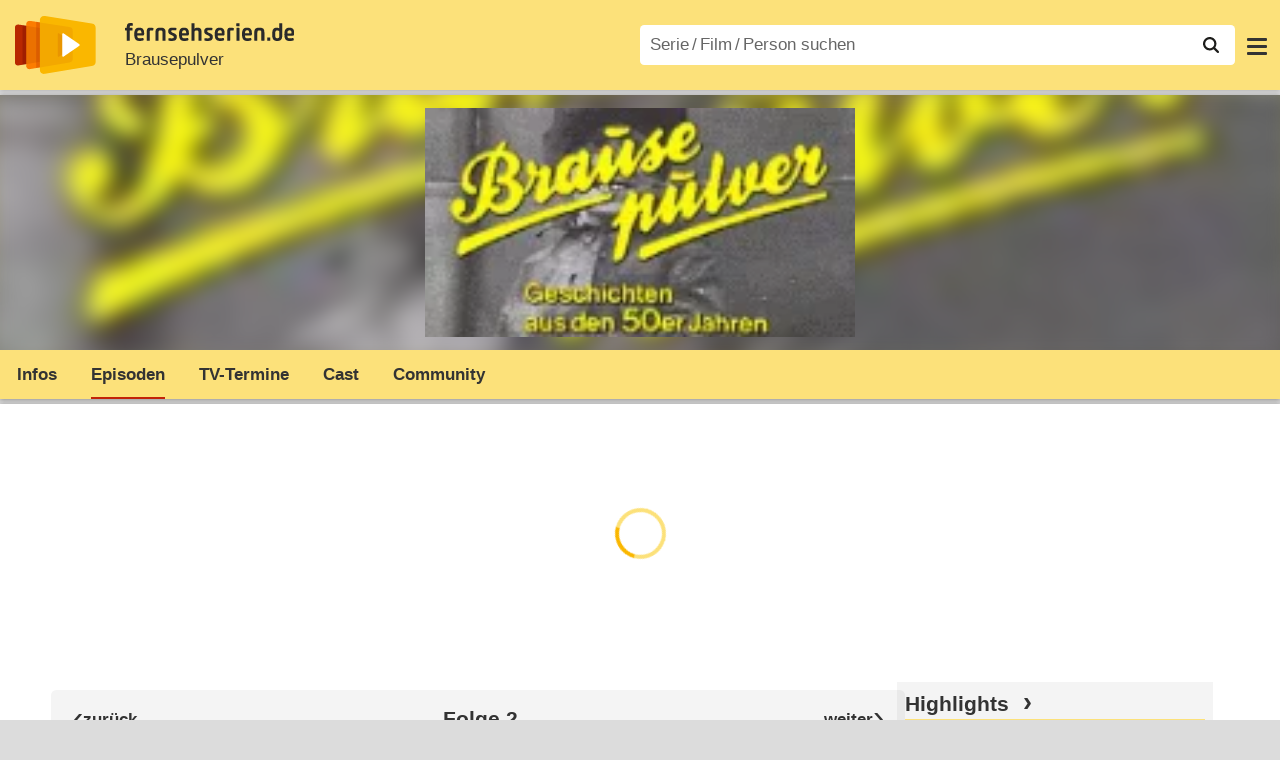

--- FILE ---
content_type: text/html; charset=utf-8
request_url: https://www.fernsehserien.de/brausepulver/folgen/02-die-fliegerjacke-442609
body_size: 12073
content:
<!DOCTYPE html>
			<html dir="ltr" lang="de" >
			<head>
			<meta http-equiv="Content-Type" content="text/html; charset=utf-8">
			<meta name="viewport" content="width=device-width, initial-scale=1, minimum-scale=1, shrink-to-fit=no"><link href="https://bilder.fernsehserien.de" rel="preconnect"><link href="https://bilder.fernsehserien.de" rel="dns-prefetch"><link href="https://bilder.fernsehserien.de/fernsehserien.de/fs-2021/css/main.min-20251215095307.css" rel="preload" as="style" crossedorigin><link href="https://bilder.fernsehserien.de/fernsehserien.de/fs-2021/js/main.min-20251215095308.js" rel="preload" as="script" crossedorigin><link href="https://bilder.fernsehserien.de/fernsehserien.de/fs-2021/img/schriftzug.svg" rel="preload" fetchpriority="high" as="image"><link href="https://bilder.fernsehserien.de/fernsehserien.de/fs-2021/img/logo.svg" rel="preload" fetchpriority="high" as="image"><link href="https://bilder.fernsehserien.de/fernsehserien.de/fs-2021/img/a001_search.svg" rel="preload" fetchpriority="high" as="image"><link href="https://bilder.fernsehserien.de/fernsehserien.de/fs-2021/img/pfeil-unten.svg" rel="preload" fetchpriority="high" as="image"><meta name="format-detection" content="telephone=no"><meta name="robots" content="max-image-preview:large">
			<title>Brausepulver 02: Die Fliegerjacke – fernsehserien.de</title>
			<meta name="title" content="Brausepulver Folge 2: Die Fliegerjacke" >
			<link rel="search" type="application/opensearchdescription+xml" href="https://bilder.fernsehserien.de/fernsehserien.de/fs-2021/opensearch-20250109141812.xml" title="fernsehserien.de" crossedorigin><link rel="apple-touch-icon" sizes="180x180" href="https://bilder.fernsehserien.de/fernsehserien.de/fs-2021/img/apple-touch-icon.png">
 
<link rel="icon" type="image/svg+xml" href="https://bilder.fernsehserien.de/fernsehserien.de/fs-2021/img/favicon.svg" sizes="any" >
<link rel="icon" type="image/png" sizes="32x32" href="https://bilder.fernsehserien.de/fernsehserien.de/fs-2021/img/favicon-32x32.png" >
<link rel="icon" type="image/png" sizes="16x16" href="https://bilder.fernsehserien.de/fernsehserien.de/fs-2021/img/favicon-16x16.png" >
<link rel="shortcut icon" href="https://bilder.fernsehserien.de/fernsehserien.de/fs-2021/img/favicon.ico" >

<link rel="manifest" href="https://bilder.fernsehserien.de/fernsehserien.de/fs-2021/manifest-20251029114907.json" crossedorigin>
<link rel="mask-icon" href="https://bilder.fernsehserien.de/fernsehserien.de/fs-2021/img/safari-pinned-tab.svg" color="#5bbad5" >
<meta name="apple-mobile-web-app-title" content="fernsehserien.de">
<meta name="application-name" content="fernsehserien.de">
<meta name="msapplication-TileColor" content="#da532c">
<meta name="msapplication-config" content="https://bilder.fernsehserien.de/fernsehserien.de/fs-2021/browserconfig-20251128093643.xml" crossedorigin><meta name="description" content="02 Die Fliegerjacke: Der 14jährige Dieter aus West-Berlin und der 13jährige Addi aus Ost-Berlin treffen sich regelmäßig beim Schrotthändler …">
			<meta property="og:description" content="Der 14jährige Dieter aus West-Berlin und der 13jährige Addi aus Ost-Berlin treffen sich regelmäßig beim Schrotthändler Pachulke. Dessen Tochter …"><meta property="og:url" content="https://www.fernsehserien.de/brausepulver/folgen/02-die-fliegerjacke-442609">
			<meta property="og:title" content="Brausepulver Folge 2: Die Fliegerjacke">
			<meta property="og:type" content="video.tv_show"><link rel="image_src" href="https://bilder.fernsehserien.de/sendung/v8430.png"><meta name="twitter:card" content="summary_large_image"> 
<meta name="twitter:title" content="Brausepulver Folge 2: Die Fliegerjacke">
<meta name="twitter:description" content="Der 14jährige Dieter aus West-Berlin und der 13jährige Addi aus Ost-Berlin treffen sich regelmäßig beim Schrotthändler Pachulke. Dessen Tochter …"><meta name="twitter:site" content="@fernsehserienDE"> <meta property="og:image" content="https://bilder.fernsehserien.de/sendung/v8430.png">
<meta property="og:image:width" content="150">
<meta property="og:image:height" content="80">
<meta property="og:image:alt" content="Brausepulver">
<meta name="twitter:image" content="https://bilder.fernsehserien.de/sendung/v8430.png"><script>var fsBeacon=JSON.parse('{"ref":"fernsehserien","timestamp":1768842274,"seite":"serie-folge","serie":8430}');var fsBeacon2022=JSON.parse('{"ref":"fernsehserien","timestamp":1768842274,"seite":"serie-folge","id":8430,"session":"35df2f343efca5f1cc64777c07de7c9b","ipHash":"f3f8978ca60adcab4604885fa6020ed3","href":"/brausepulver/folgen/02-die-fliegerjacke-442609","ppid":"d782ec0c42af56e837b378af7a51477b","eingeloggt":0}');var fs_ppid='d782ec0c42af56e837b378af7a51477b';</script><meta name="keywords" lang="de" content="Brausepulver, Episodenführer, Episodenguide"><script >var fs_bildformat={extension:"webp",mime_type:"image/webp"};var fs_testmode=false;var fsFeatureFlags={"unaired":1,"feature_flag_serien_infos_serienchecker":1,"feature_flag_staffel_karussell":1,"feature_flag_ga_neu":"","feature_flag_darkmode":"","feature_flag_relative_font_size":"","feature_flag_entdecken":""};var fs_img_dir="https://bilder.fernsehserien.de/fernsehserien.de/fs-2021/img/";var fs_static_dir="https://bilder.fernsehserien.de/fernsehserien.de/fs-2021/";var fs_meta_id="37";var csrfToken="$2y$10$t1NZ6SysuRAQ/exO1Njgj./vnaDh9FdogrDopeXFNln31v0VYPksq";var fs_sp_hour=18;var fs_fallback_css="https://bilder.fernsehserien.de/fernsehserien.de/fs-2021/css/fallback.min-20251215095306.css";var fs_app_google_link="https://play.google.com/store/apps/details?id=de.fernsehserien.www.twa";var fs_app_apple_link="https://apps.apple.com/de/app/fernsehserien-de/id6502283137";</script><script></script><script src="https://bilder.fernsehserien.de/fernsehserien.de/fs-2021/js/main.min-20251215095308.js" crossedorigin></script><script>window.dataLayer = window.dataLayer || [];
 function gtag(){dataLayer.push(arguments);}


  gtag('consent', 'default', {
    'ad_storage': 'denied',
    'analytics_storage': 'denied',
    'ad_user_data':'denied',
    'ad_personalization': 'denied',
    'wait_for_update': 500
  });

  dataLayer.push({
    'event': 'default_consent'
  });


 gtag('js', new Date());
var gaDisplayMode =fsStandalone ? 'standalone' :  'browser';

gtag('config', 'G-L7PGP5N0FJ', {  'display_mode': gaDisplayMode, 'anonymize_ip': true });





</script><script async  src="https://bilder.fernsehserien.de/fernsehserien.de/fs-2021/js/main-async.min-20251215095308.js" crossedorigin></script><script  defer src="https://bilder.fernsehserien.de/fernsehserien.de/fs-2021/js/main-defer.min-20251215095313.js" crossedorigin></script><script  defer src="https://bilder.fernsehserien.de/fernsehserien.de/fs-2021/js/serienmenu.min-20251215095309.js" crossedorigin></script><script  defer src="https://bilder.fernsehserien.de/fernsehserien.de/fs-2021/js/fsFavouriting.min-20251215095312.js" crossedorigin></script><script  defer src="https://bilder.fernsehserien.de/fernsehserien.de/fs-2021/js/fsCommenting.min-20251215095309.js" crossedorigin></script><script  defer src="https://bilder.fernsehserien.de/fernsehserien.de/fs-2021/js/episode-full-cast.min-20251215095308.js" crossedorigin></script><link type="text/css" href="https://bilder.fernsehserien.de/fernsehserien.de/fs-2021/css/main.min-20251215095307.css" rel="stylesheet" crossedorigin>
<link type="text/css" href="https://bilder.fernsehserien.de/fernsehserien.de/fs-2021/css/main-print-20250109141812.css" rel="stylesheet" media="print" crossedorigin>
<meta name="google-site-verification" content="czPokEC6jVcjOPms8k8HcDdDIvX2U5fYLeUTJe3p7JM" >
			<meta content="imfernsehen GmbH &amp; Co. KG" name="author">
			<meta content="de" http-equiv="content-language">
			<meta name="language" content="de" >
<meta property="og:site_name" content="fernsehserien.de">
			<meta property="og:locale" content="de_DE">
			<script>var fs_interner_code="serie-folge";var fs_identifier="S - 8430 - Brausepulver";</script><script type="application/ld+json">{"@context":"https://schema.org","@type":"BreadcrumbList","itemListElement":[{"@type":"ListItem","position":1,"name":"Home","item":"https://www.fernsehserien.de/"},{"@type":"ListItem","position":2,"name":"Serien","item":"https://www.fernsehserien.de/serien-a-z/a"},{"@type":"ListItem","position":3,"name":"Brausepulver","item":"https://www.fernsehserien.de/brausepulver"},{"@type":"ListItem","position":4,"name":"Episodenguide","item":"https://www.fernsehserien.de/brausepulver/episodenguide"},{"@type":"ListItem","position":5,"name":"5 Folgen","item":"https://www.fernsehserien.de/brausepulver/episodenguide/0/5006"},{"@type":"ListItem","position":6,"name":"Die Fliegerjacke"}]}</script><script>var fsFallbackOptions=JSON.parse('{"channelId":null,"sendungId":8430,"sendungChannelId":"AnimationKinderserien","sendungChannelRubriken":[],"sendungStreaming":[],"zaehlPixel":"serie-folge","pageId":"serien","personId":null,"episodeId":442609,"ausstrahlungsformId":null,"staffel":null,"spielfilmId":null}');</script><script>var werbemittel_fallback_option=false;</script><script>werbemittel_extras();var fs_ad_unit_id='serie-folge';</script><script> adHandler.conversionRateFile = 'https://bilder.fernsehserien.de/fernsehserien.de/fs-2021/json/currency-file-20260119000402.json';</script>

 <script async crossedorigin src="https://bilder.fernsehserien.de/fernsehserien.de/fs-2021/js/cp/IMF_FS_Framework_Mapping_serie-folge.min-20251215095311.js""></script><script async crossedorigin src="https://bilder.fernsehserien.de/fernsehserien.de/fs-2021/js/cp/IMF_FS_Framework-20251209092759.js"></script>




<!-- <meta name=theme-color content="#ffffff"> -->
		

</head>
		<body class="serie"><script>fs_load_cm(fsCmpId ? fsCmpId : 36934);</script><div class=zaehlpixel><noscript><img crossorigin src="https://www.imfernsehen.de/z/z.inc.php?ref=fernsehserien&amp;timestamp=1768842274&amp;seite=serie-folge&amp;serie=8430&amp;noscript=1" alt="" width=1 height=1></noscript></div>
			 <div class=fs-frame-1 itemscope itemtype="http://schema.org/TVSeries" itemprop="mainEntity">


			<div class="page-header-spacer-top"></div><header class="page-header" data-event-level=header>

<div class=headerwrap><div class=header>
				<a class=website-logo target=_top data-event-category="logo" title="zur Startseite von fernsehserien.de" href="/"><img src="https://bilder.fernsehserien.de/fernsehserien.de/fs-2021/img/logo.svg" alt="fernsehserien.de Logo" loading=eager fetchpriority=high width=210 height=150 ></a> <a class=website-titel data-event-category="logo-titel" title="zur Startseite von fernsehserien.de" target=_top href="/"><img loading=eager fetchpriority=high width=300 height=32 src="https://bilder.fernsehserien.de/fernsehserien.de/fs-2021/img/schriftzug.svg"  alt="fernsehserien.de"></a><h1 class=serien-titel itemprop=name ><a itemprop=url href="/brausepulver" data-event-category="serientitel">Brausepulver</a></h1><button class=menu-button   type=button title="Menü" data-event-category-none><span class=menu-button-1></span><span class=menu-button-2></span></button>
			</div>
			</div><div class="page-header-spacer-bottom"></div></header><div class=suchzeile data-event-level=header><form data-fs-searchform data-position=oben autocomplete="off" id=quicksearchform ><input   class=website-suche placeholder="Serie&thinsp;/&thinsp;Film&thinsp;/&thinsp;Person suchen" data-event-category-none name=suchbegriff id=input-suchbegriff value=""   type=search maxlength=50 required ><!--<label class=label-serie-suchen for=input-suchbegriff >Serie&thinsp;/&thinsp;Film&thinsp;/&thinsp;Person suchen</label>--><ul id=suggestlist data-applied=0 data-mehr=0><li class="mehr-button"><span class="fs-button"><button type="submit" data-submit-type=vollständig>mehr…</button></span></li></ul>
				<button class=suchen type=submit data-submit-type=lupe title="Suche starten" 
					  ><img loading=eager fetchpriority=high src="https://bilder.fernsehserien.de/fernsehserien.de/fs-2021/img/a001_search-darkmode.svg"  alt="Lupe" class=color-scheme-dark-alternative><img loading=eager fetchpriority=high src="https://bilder.fernsehserien.de/fernsehserien.de/fs-2021/img/a001_search.svg"  alt="Lupe" ></button></form></div><nav class=page-menu  data-event-category-none data-event-level=header><ul>
			
			<li ><a href="/news" data-event-category="menu-news" >News</a>
			<ul><li><a href="/news" data-event-category="menu-news-alle" >alle Meldungen</a><li><a href="/news/national" data-event-category="menu-news-national" >National</a><li><a href="/news/international" data-event-category="menu-news-international" >International</a><li><a href="/news/medien" data-event-category="menu-news-medien" >Medien</a><li><a href="/news/vermischtes" data-event-category="menu-news-vermischtes" >Vermischtes</a><li><a href="/news/specials" data-event-category="menu-news-specials" >Kritik &amp; Specials</a>
						<li><a href="/news/2026-01" data-event-category="menu-news-archiv" >Archiv</a>
			<li><a href="/newsletter" data-event-category="menu-news-newsletter" >Newsletter</a>
			</ul><li ><a href="/streaming" data-event-category="menu-streamingguide" class=menu-streaming>Streaming<span class=optional4>-Guide</span></a>
			<ul><li><a href="/streaming" data-event-category="menu-streamingguide-übersicht" >Übersicht</a>
<li><a href="/streaming/neu" data-event-category="menu-streamingguide-neu" >Neu verfügbar</a>
<li><a href="/streaming/vorschau" data-event-category="menu-streamingguide-vorschau" >Vorschau</a>
<li><a href="/streaming/letzte-chance" data-event-category="menu-streamingguide-letzte-chance" >Letzte Chance</a>
<li><a href="/streaming/woechentliche-premieren" data-event-category="menu-streamingguide-woechentliche-premieren" >Wöchentliche Premieren</a>
			</ul><li ><a href="/serien-starts" data-event-category="menu-starts" >TV-Starts</a>
			<ul ><li ><a href="/serien-starts/neue-serien" data-event-category="menu-starts-serien" >neue Serien</a>
			<li><a href="/serien-starts/neue-folgen" data-event-category="menu-starts-staffeln" >neue Folgen</a>
			<li><a href="/serien-starts/international" data-event-category="menu-starts-international" >International</a>
			<li><a href="/serien-starts/oesterreich" data-event-category="menu-starts-österreich">Österreich</a>
			<li><a href="/serien-starts/schweiz" data-event-category="menu-starts-schweiz">Schweiz</a>
			<li><a href="/serien-starts/wiederholungen" data-event-category="menu-starts-wiederholungen" >Wiederholungen</a>
			<li><a href="/serien-nach-sendern" data-event-category="menu-az-sender" >Serien nach Sendern</a>

			</ul><li class="  optional3"><a href="/serien-a-z/a" data-event-category="menu-az-serien" >Serien<span class=optional2> A–Z</span></a>
<li class="  optional3"><a href="/filme-a" data-event-category="menu-az-filme" >Filme<span class=optional2> A–Z</span></a><li class=page-menu-spacer><li class="menu-meins menu-meins-ausgeloggt  "><a href="/meins/" data-event-category="menu-login" ><i><figure class="fs-picture"><span class="fs-picture-placeholder" style="padding-top:calc(1% / 1 * 100);background-color:#f1f1f1;"><picture><img src="https://bilder.fernsehserien.de/fernsehserien.de/fs-2021/img/user-solid.svg" alt="Profilbild" title="Profilbild" width="1" height="1" loading="eager" fetchpriority="high"></picture></span></figure></i>Login</a></ul><div class=another-shadow><div class=another-shadow-2></div></div></nav><div class=serienheader data-event-level=header><div class=serienheader-spacer-top></div><a class=serienlogo href="/brausepulver" data-event-category="serienlogo"><figure class="mainimg-blowup" style="background-color:#838053;background-image:url([data-uri]);"><span class=mainimg-blowup-bg><picture><source media="(max-width: 320px)" srcset="https://bilder.fernsehserien.de/sendung/v8430-w-106.png.webp 1x, https://bilder.fernsehserien.de/sendung/v8430-w-212.png.webp 2x" type="image/webp"></source><source media="(min-width: 321px) and (max-width: 360px)" srcset="https://bilder.fernsehserien.de/sendung/v8430-w-119.png.webp 1x, https://bilder.fernsehserien.de/sendung/v8430-w-238.png.webp 2x" type="image/webp"></source><source media="(min-width: 361px) and (max-width: 375px)" srcset="https://bilder.fernsehserien.de/sendung/v8430-w-124.png.webp 1x, https://bilder.fernsehserien.de/sendung/v8430-w-248.png.webp 2x" type="image/webp"></source><source media="(min-width: 376px) and (max-width: 414px)" srcset="https://bilder.fernsehserien.de/sendung/v8430-w-137.png.webp 1x, https://bilder.fernsehserien.de/sendung/v8430-w-274.png.webp 2x" type="image/webp"></source><source media="(min-width: 415px) and (max-width: 768px)" srcset="https://bilder.fernsehserien.de/sendung/v8430-w-254.png.webp 1x, https://bilder.fernsehserien.de/sendung/v8430-w-508.png.webp 2x" type="image/webp"></source><source media="(min-width: 769px) and (max-width: 900px)" srcset="https://bilder.fernsehserien.de/sendung/v8430-w-297.png.webp 1x, https://bilder.fernsehserien.de/sendung/v8430-w-594.png.webp 2x" type="image/webp"></source><source media="(min-width: 901px) and (max-width: 1100px)" srcset="https://bilder.fernsehserien.de/sendung/v8430-w-363.png.webp 1x, https://bilder.fernsehserien.de/sendung/v8430-w-726.png.webp 2x" type="image/webp"></source><source media="(min-width: 1101px)" srcset="https://bilder.fernsehserien.de/sendung/v8430-w-429.png.webp 1x, https://bilder.fernsehserien.de/sendung/v8430-w-858.png.webp 2x" type="image/webp"></source><img src="https://bilder.fernsehserien.de/sendung/v8430-w-321.png.jpg" width="150" height="80" alt="Brausepulver" title="Brausepulver" loading="eager" fetchpriority="high"></picture></span><span class=mainimg-blowup-fg><span><picture><source media="(max-width: 320px)" srcset="https://bilder.fernsehserien.de/sendung/v8430-w-106.png.webp 1x, https://bilder.fernsehserien.de/sendung/v8430-w-212.png.webp 2x" type="image/webp"></source><source media="(min-width: 321px) and (max-width: 360px)" srcset="https://bilder.fernsehserien.de/sendung/v8430-w-119.png.webp 1x, https://bilder.fernsehserien.de/sendung/v8430-w-238.png.webp 2x" type="image/webp"></source><source media="(min-width: 361px) and (max-width: 375px)" srcset="https://bilder.fernsehserien.de/sendung/v8430-w-124.png.webp 1x, https://bilder.fernsehserien.de/sendung/v8430-w-248.png.webp 2x" type="image/webp"></source><source media="(min-width: 376px) and (max-width: 414px)" srcset="https://bilder.fernsehserien.de/sendung/v8430-w-137.png.webp 1x, https://bilder.fernsehserien.de/sendung/v8430-w-274.png.webp 2x" type="image/webp"></source><source media="(min-width: 415px) and (max-width: 768px)" srcset="https://bilder.fernsehserien.de/sendung/v8430-w-254.png.webp 1x, https://bilder.fernsehserien.de/sendung/v8430-w-508.png.webp 2x" type="image/webp"></source><source media="(min-width: 769px) and (max-width: 900px)" srcset="https://bilder.fernsehserien.de/sendung/v8430-w-297.png.webp 1x, https://bilder.fernsehserien.de/sendung/v8430-w-594.png.webp 2x" type="image/webp"></source><source media="(min-width: 901px) and (max-width: 1100px)" srcset="https://bilder.fernsehserien.de/sendung/v8430-w-363.png.webp 1x, https://bilder.fernsehserien.de/sendung/v8430-w-726.png.webp 2x" type="image/webp"></source><source media="(min-width: 1101px)" srcset="https://bilder.fernsehserien.de/sendung/v8430-w-429.png.webp 1x, https://bilder.fernsehserien.de/sendung/v8430-w-858.png.webp 2x" type="image/webp"></source><img src="https://bilder.fernsehserien.de/sendung/v8430-w-321.png.jpg" width="150" height="80" alt="Brausepulver" title="Brausepulver" loading="eager" fetchpriority="high"></picture></span></span></figure></a><meta itemprop="image" content="https://bilder.fernsehserien.de/sendung/v8430.png"><nav class="series-menu" data-event-category-none><ul><li data-menu-item="infos"><a draggable="false" href="/brausepulver" data-event-category="serienmenu-infos" title="Infos">Infos</a></li><li data-menu-item="episodenguide" class="active"><a draggable="false" href="/brausepulver/episodenguide" data-event-category="serienmenu-episoden" title="Episodenguide"><h2>Episoden</h2></a></li><li data-menu-item="sendetermine"><a draggable="false" href="/brausepulver/sendetermine" data-event-category="serienmenu-sendetermine" title="Sendetermine">TV-Termine</a></li><li data-menu-item="cast-crew"><a draggable="false" href="/brausepulver/cast-crew" data-event-category="serienmenu-castcrew" data-event-interaction-content="cast-crew" data-event-link-group="serie" title="Cast &amp; Crew">Cast</a></li><li data-menu-item="community"><a draggable="false" href="/brausepulver/community" data-event-category="serienmenu-community" title="Community">Community</a><!--<li class="weitere" ><a  draggable=false    title="mehr"  data-event-category="serienmenu-mehr"></a><ul id=series-menu-weitere></ul>--></li></ul></nav><i class=nav-pfeile style=visibility:hidden><button data-nav-pfeil data-nav-pfeil-back class="nav-pfeil nav-pfeil-back   " data-event-category="serienmenu-button-zurück" title=zurück></button><button  data-nav-pfeil data-nav-pfeil-fore  class="nav-pfeil nav-pfeil-fore" data-event-category="serienmenu-button-vor" title=weiter></button></i><div class=serienheader-spacer-bottom-wrapper><div class=serienheader-spacer-bottom></div></div></div><div class=sticky-anchor-wrapper><div class=sticky-anchor></div></div><div class=fs-frame-2-spacer-top></div><div class=fs-frame-2 id=fs-frame-2 ><div class=print-title>Brausepulver Folge 2: Die Fliegerjacke</div><nav class=hidden><ul><li><a href="#Sendetermine"   data-google-interstitial=false  data-event-category-none>Sendetermine</a><li><a href="#Reviews-Kommentare"   data-google-interstitial=false  data-event-category-none>Reviews & Kommentare</a></ul></nav><main data-jahr="2026" ><meta itemprop=inLanguage content="de"><meta itemprop=countryOfOrigin content="D"><article class=mt0><div class=fs_header-serie><ins id="werbemittel-fs_header" class="werbemittel werbemittel-show-label werbemittel-loading werbemittel-content werbemittel-content-full "><fs-label></fs-label><div id=fs_d_header-label class=werbemittel-label></div><div id=fs_d_header  data-werbemittel-container></div><script>fs_werbemittel('d_header',null, false);</script></ins><ins id="werbemittel-fs_sticky" class="werbemittel werbemittel-empty"><div id=fs_m_sticky-label class=werbemittel-label></div><div id=fs_m_sticky  data-werbemittel-container></div><button type=button data-werbemittel-sticky-close class=werbemittel-sticky-button title="Schließen" data-event-category=werbung-zu></button><script>fs_werbemittel(null,'m_sticky', false);</script></ins></div><!-- fs-hinweis --><div class=flexer><div data-event-level=main class="serie-content-left " data-werbung-root><section><header><h2 class="episode-ueberschrift"><a class="episode-ueberschrift-zurueck"  data-event-category="button-zurück-oben" href="/brausepulver/folgen/01-die-mine-442608" title="zurück"></a>Folge 2<a class="episode-ueberschrift-weiter"  data-event-category="button-weiter-oben" href="/brausepulver/folgen/03-berta-und-die-stuermer-442610" title="weiter"></a></h2></header><ul><li class="standalone" ><section itemprop="episode" itemscope itemtype="http://schema.org/TVEpisode"><header><h3 id="episode-442609" class="episode-output-titel"><span>2</span>. <span itemprop="name">Die Fliegerjacke</span></h3></header><div class=episoden-zeile-1000><div   itemprop="episodeNumber" content="2" >Folge 2 (34&nbsp;Min.)</div></div><div class=episode-output-inhalt data-werbung-root><div class=episode-output-inhalt-inner>Der 14jährige Dieter aus West-Berlin und der 13jährige Addi aus Ost-Berlin treffen sich regelmäßig beim Schrotthändler Pachulke. Dessen Tochter Uschi hat es beiden Jungen angetan. Doch mehr noch sind die beiden darauf aus, sich ein bisschen Geld zu verdienen. Der griesgrämige Pachulke lässt sie für fünf Mark am Tag altes Eisen stapeln. Mit diesem erarbeiteten Geld können sich Dieter und Addi Wünsche <span id=episodeninhaltwerbetrenner><ins id=werbemittel-fs_main_1 class="werbemittel werbemittel-fs-main werbemittel-show-label werbemittel-loading werbemittel-content werbemittel-content-left "><div id=dspx_scroller_wrapper_wrapper><div id=dspx_scroller_wrapper><div id="dspx_scroller" data-werbemittel-container></div></div></div><fs-label></fs-label><div id=fs_m_main-1-label class=werbemittel-label></div><div id=fs_m_main-1  data-werbemittel-container></div><script>fs_werbemittel(null,'m_main-1', false);</script></ins></span>erfüllen, von denen andere nur träumen: Dieter spart auf eine Lederjacke, während sein Freund aus Ost-Berlin froh ist, die fehlenden Teile für sein Fahrrad zusammenzubekommen. Doch die so offensichtliche Solidarität der beiden ist in Wirklichkeit morsch. Dieter, der den Lohn vom Schrotthändler kassiert, behält unter der Hand etwas für sich zurück. Die Freundschaft der beiden steht auf dem Spiel.  <span class=text-quelle>(Text: ZDF)</span></div></div><ea-angaben-wrapper><ea-angaben-wrapper-inner><ea-angaben><ea-angabe data-sort="0-1989-12-02"><ea-angabe-titel>Deutsche TV-Premiere</ea-angabe-titel> <ea-angabe-datum>Sa. 02.12.1989</ea-angabe-datum> <ea-angabe-sender>ZDF</ea-angabe-sender></ea-angabe></ea-angaben></ea-angaben-wrapper-inner></ea-angaben-wrapper><ul  class="fs-buttons fs-buttons-folgenseite fs-buttons-2"><li><a   title="Folge zurück"  class="fs-button fs-button-back"  data-event-category="button-zurück-mitte"  href="/brausepulver/folgen/01-die-mine-442608"><button type=button ><span>Folge zurück</span> <span>zurück</span></button></a><li><a title="Folge weiter" class="fs-button fs-button-fore" data-event-category="button-weiter-mitte" href="/brausepulver/folgen/03-berta-und-die-stuermer-442610"><button type=button ><span>Folge weiter</span> <span>weiter</span></button></a></ul></section></ul></section><ins id=werbemittel-fs_main_2 class="werbemittel werbemittel-fs-main werbemittel-show-label werbemittel-loading werbemittel-content werbemittel-content-left "><fs-label></fs-label><div id=fs_d_main-2-label class=werbemittel-label></div><div id=fs_d_main-2  data-werbemittel-container></div><div id=fs_m_main-2-label class=werbemittel-label></div><div id=fs_m_main-2  data-werbemittel-container></div><script>fs_werbemittel('d_main-2','m_main-2', false);</script></ins><section class=no-print><header><h2 class=header-2015 id=Sendetermine>Sendetermine</h2></header><input type=checkbox id=show-checkbox-sendetermine class=mehr-checkbox><div role=table class=" sendetermine-gekuerzt sendetermine-2019 sendetermine-2019-episode" id=episode-sendetermine ><div role=row  id="jahr-1990"   class="sendetermine-2019-even termin-vergangenheit"  itemprop="publication" itemscope itemtype="http://schema.org/BroadcastEvent"><span class=sendetermine-2019-streams role=cell></span> <span role=cell class=sendetermine-2019-wochentag >Fr.<span class=only-smartphone> 30.11.1990</span></span> <span role=cell class="sendetermine-2019-datum no-smartphone"   ><time itemprop="startDate" datetime="1990-11-30">30.11.1990</time></span> <span role=cell class="sendetermine-2019-uhrzeit no-smartphone"></span> <span role=cell class=sendetermine-2019-sender itemprop="publishedOn" itemscope itemtype="http://schema.org/BroadcastService"><span  itemprop="name" content="3sat" title="3sat"><figure class="fs-picture"><span class="fs-picture-placeholder" style="padding-top:calc(25% / 70 * 100);"><div class="lazy" data-alt="3sat" data-remove-bg="1" data-src="https://bilder.fernsehserien.de/logos/hr/4-244-c9a8e557e8c0bb14e7e2a844b173b212.png" data-width="70" data-height="25"></div></span></figure></span></span> <span role=cell class="sendetermine-2019-episodentitel sendetermine-2019-labels"></span></div><div role=row  id="jahr-1989"   class="sendetermine-2019-odd termin-vergangenheit"  itemprop="publication" itemscope itemtype="http://schema.org/BroadcastEvent"><span class=sendetermine-2019-streams role=cell></span> <span role=cell class=sendetermine-2019-wochentag >Sa.<span class=only-smartphone> 02.12.1989</span></span> <span role=cell class="sendetermine-2019-datum no-smartphone"   ><time itemprop="startDate" datetime="1989-12-02">02.12.1989</time></span> <span role=cell class="sendetermine-2019-uhrzeit no-smartphone"></span> <span role=cell class=sendetermine-2019-sender itemprop="publishedOn" itemscope itemtype="http://schema.org/BroadcastService"><span  itemprop="name" content="ZDF" title="ZDF"><figure class="fs-picture"><span class="fs-picture-placeholder" style="padding-top:calc(25% / 70 * 100);background-image:url([data-uri]);background-color:#7389b9;"><div class="lazy" data-alt="ZDF" data-remove-bg="1" data-src="https://bilder.fernsehserien.de/logos/svg/2-29.svg" data-width="70" data-height="25"></div></span></figure></span></span> <span role=cell class="sendetermine-2019-episodentitel sendetermine-2019-labels"> <abbr   title="TV-Premiere">NEU</abbr></span></div></div></section><div class="favorit-stoerer  favorit-stoerer-not-added no-print"><a class=stoerer-serienlogo title="Brausepulver" data-event-category=störer-grafik-B href="/brausepulver"><figure class="fs-picture no-newsmeldung"><span class="fs-picture-placeholder" style="padding-top:calc(315% / 239 * 100);background-color:#fce17a;"><div class="lazy" data-alt="fernsehserien.de App" data-src="https://bilder.fernsehserien.de/fernsehserien.de/fs-2021/img/Handy_FSApp2.svg" data-width="239" data-height="315"></div></span></figure><figure class="fs-picture no-newsmeldung"><span class="fs-picture-placeholder" style="padding-top:calc(8% / 15 * 100);background-image:url([data-uri]);background-color:#838053;"><div class="lazy" data-alt="Brausepulver" data-src="https://bilder.fernsehserien.de/sendung/v8430.png" data-width="15" data-height="8"></div></span></figure></a><div><span>Erhalte Neuigkeiten zu <a   data-event-category=störer-textlink-B href="/brausepulver"><b>Brausepulver</b></a> direkt auf dein Handy. <span class=element-standalone>Kostenlos per App-Benachrichtigung.</span> <span class=element-not-standalone>Kostenlos mit der <b>fernsehserien.de</b> App.</span>
<div class=fs-buttons><span class="fs-button fs-button-feed fs-button-feed-white fs-button-add"><button  data-favouriter-login   data-referrer=""  data-type=sendung data-title="Brausepulver" data-id="8430"  data-event-category="störer-button-abonnieren-alog-B" type=button><figure class="fs-picture no-newsmeldung"><span class="fs-picture-placeholder" style="padding-top:calc(1% / 1 * 100);"><picture class="color-scheme-dark-alternative"><img src="https://bilder.fernsehserien.de/fernsehserien.de/fs-2021/img/bell-solid-darkmode.svg" alt="Meinen Serien hinzufügen" title="Meinen Serien hinzufügen" width="1" height="1" loading="eager" fetchpriority="high"></picture><picture><img src="https://bilder.fernsehserien.de/fernsehserien.de/fs-2021/img/bell-solid.svg" alt="Meinen Serien hinzufügen" title="Meinen Serien hinzufügen" width="1" height="1" loading="eager" fetchpriority="high"></picture></span></figure>Benachrichtige mich</button></span></div></span></div></div>
<div class="favorit-stoerer  favorit-stoerer-added no-print">
<a class=stoerer-serienlogo title="Brausepulver" data-event-category=störer-grafik-B href="/brausepulver"><figure class="fs-picture no-newsmeldung"><span class="fs-picture-placeholder" style="padding-top:calc(315% / 239 * 100);background-color:#fce17a;"><div class="lazy" data-alt="fernsehserien.de App" data-src="https://bilder.fernsehserien.de/fernsehserien.de/fs-2021/img/Handy_FSApp2.svg" data-width="239" data-height="315"></div></span></figure><figure class="fs-picture no-newsmeldung"><span class="fs-picture-placeholder" style="padding-top:calc(8% / 15 * 100);background-image:url([data-uri]);background-color:#838053;"><div class="lazy" data-alt="Brausepulver" data-src="https://bilder.fernsehserien.de/sendung/v8430.png" data-width="15" data-height="8"></div></span></figure></a><div><span>Alle Neuigkeiten zu <a   data-event-category=störer-textlink-B href="/brausepulver"><b>Brausepulver</b></a> und weiteren Serien
deiner Liste findest du in deinem
persönlichen Feed.
<div class=fs-buttons><a class="fs-button fs-button-feed fs-button-feed-white" href="/meins/" data-event-category="störer-button-feed-B"><button  type=button  ><span class=" fs-linkable">Zu meinem Feed</span></button></a></div></span></div></div><section><header><h2 class=header-2015 id=Reviews-Kommentare>Reviews & Kommentare</h2></header><ul class=fs-buttons><li>
			<span class=fs-button><button type=button  data-event-category="kommentar-neu-login" data-commenter-comment-login-overlay>neuen Beitrag schreiben</button></span>
			</ul><ul class=kommentare></ul></section><ul id=melde-gruende><li><label><span><input type=radio name=grund_id value="1"></span><span>Mehrfach eingestellter Beitrag mit gleichem/ähnlichem Inhalt</span></label><li><label><span><input type=radio name=grund_id value="2"></span><span>Spam oder werbender Beitrag</span></label><li><label><span><input type=radio name=grund_id value="3"></span><span>Spoiler ohne deutliche Kennzeichnung</span></label><li><label><span><input type=radio name=grund_id value="4"></span><span>Themenfremde private Unterhaltung</span></label><li><label><span><input type=radio name=grund_id value="5"></span><span>Beleidigender, menschenverachtender oder illegaler Beitrag</span></label></ul><section><header><h2 class="episode-ueberschrift episode-ueberschrift-unten"><a class="episode-ueberschrift-zurueck"  data-event-category="button-zurück-unten" href="/brausepulver/folgen/01-die-mine-442608">Folge zurück</a><a class="episode-ueberschrift-weiter"  data-event-category="button-weiter-unten" href="/brausepulver/folgen/03-berta-und-die-stuermer-442610">Folge weiter</a></h2></header></section></div><script>fsFlexisideMeasure();</script><aside data-event-level=sidebar><section class=sidebar-news><header><h2 class=header-2015><a  data-event-category="sidebar-titel-highlights" href="/news/specials"  class=fs-linkable>Highlights</a></h2></header><ul ><li   class="  ep-hover "  ><a     title="Diese Serien enden 2026: Von „The Witcher“ und „The Boys“ bis „Grantchester“ und „Die Kaiserin“"   data-event-category=sidebar-liste-highlights       href="/news/special/diese-serien-enden-2026-von-the-witcher-und-the-boys-bis-grantchester-und-die-kaiserin" ><figure class="fs-picture"><span class="fs-picture-placeholder" style="padding-top:calc(1% / 1 * 100);background-image:url([data-uri]);background-color:#6b5a51;"><div class="lazy" data-alt="Diese Serien enden 2026: Von „The Witcher“ und „The Boys“ bis „Grantchester“ und „Die Kaiserin“ – „Outlander“, „Babylon Berlin“, „Hacks“ und „Mayor of Kingstown“ ebenso betroffen – Bild: Netflix/​Amazon/​HBO/​Paramount/​BBC/​" data-src="https://bilder.fernsehserien.de/gfx/pics/1200/Diese-Serien-Enden-2026_555318.jpg" data-width="1" data-height="1"></div></span></figure><figure class="fs-picture"><span class="fs-picture-placeholder" style="padding-top:calc(91% / 224 * 100);background-image:url([data-uri]);background-color:#6b5a51;"><div class="lazy" data-alt="Diese Serien enden 2026: Von „The Witcher“ und „The Boys“ bis „Grantchester“ und „Die Kaiserin“ – „Outlander“, „Babylon Berlin“, „Hacks“ und „Mayor of Kingstown“ ebenso betroffen – Bild: Netflix/​Amazon/​HBO/​Paramount/​BBC/​" data-src="https://bilder.fernsehserien.de/gfx/pics/1408/Diese-Serien-Enden-2026_555318.jpg" data-width="224" data-height="91"></div></span></figure><dl><dt  title="Diese Serien enden 2026: Von „The Witcher“ und „The Boys“ bis „Grantchester“ und „Die Kaiserin“" >Diese Serien enden 2026: Von <q>The Witcher</q> und <q>The Boys</q> bis <q>Grantchester</q> und <q>Die Kaiserin</q></dt><!--<dd title="„Outlander“, „Babylon Berlin“, „Hacks“ und „Mayor of Kingstown“ ebenso betroffen (16.01.2026)"  >„Outlander“, „Babylon Berlin“, „Hacks“ und „Mayor of Kingstown“ ebenso betroffen (<time  datetime="2026-01-16T12:00:00+01:00">16.01.2026</time>)</dd>--></dl></a><li   class="  ep-hover "  ><a     title="„Star Trek: Starfleet Academy“: Captain Nahla Ake und ihr Kindergarten – Review"   data-event-category=sidebar-liste-highlights       href="/news/tvkritik/star-trek-starfleet-academy-captain-nahla-ake-und-ihr-kindergarten" ><figure class="fs-picture"><span class="fs-picture-placeholder" style="padding-top:calc(1% / 1 * 100);background-image:url([data-uri]);background-color:#826151;"><div class="lazy" data-alt="„Star Trek: Starfleet Academy“: Captain Nahla Ake und ihr Kindergarten – Review – Hormonelle Teenager als Zukunft der Föderation – Bild: Paramount+" data-src="https://bilder.fernsehserien.de/gfx/pics/1200/Capten-Nahla-Ake-M-Und-Die-Kadetten-In-Star-Trek-Starfleet-Academy_748135.jpg" data-width="1" data-height="1"></div></span></figure><figure class="fs-picture"><span class="fs-picture-placeholder" style="padding-top:calc(91% / 224 * 100);background-image:url([data-uri]);background-color:#826151;"><div class="lazy" data-alt="„Star Trek: Starfleet Academy“: Captain Nahla Ake und ihr Kindergarten – Review – Hormonelle Teenager als Zukunft der Föderation – Bild: Paramount+" data-src="https://bilder.fernsehserien.de/gfx/pics/1408/Capten-Nahla-Ake-M-Und-Die-Kadetten-In-Star-Trek-Starfleet-Academy_748135.jpg" data-width="224" data-height="91"></div></span></figure><dl><dt  title="„Star Trek: Starfleet Academy“: Captain Nahla Ake und ihr Kindergarten – Review" ><q>Star Trek: Starfleet Academy</q>: Captain Nahla Ake und ihr Kindergarten – Review</dt><!--<dd title="Hormonelle Teenager als Zukunft der Föderation (15.01.2026)"  >Hormonelle Teenager als Zukunft der Föderation (<time  datetime="2026-01-15T05:30:00+01:00">15.01.2026</time>)</dd>--></dl></a><li   class="  ep-hover "  ><a     title="„Die neuen Zauberer vom Waverly Place“ übertreffen hohe Erwartungen – Review"   data-event-category=sidebar-liste-highlights       href="/news/tvkritik/die-neuen-zauberer-vom-waverly-place-uebertreffen-hohe-erwartungen" ><figure class="fs-picture"><span class="fs-picture-placeholder" style="padding-top:calc(1% / 1 * 100);background-image:url([data-uri]);background-color:#454043;"><div class="lazy" data-alt="„Die neuen Zauberer vom Waverly Place“ übertreffen hohe Erwartungen – Review – Selena Gomez präsentiert ihre Nachfolger der alten Serie im Disney Channel – Bild: Disney /​ Eric McCandless" data-src="https://bilder.fernsehserien.de/gfx/pics/1200/In-Die-Neuen-Zauberer-Vom-Waverly-Place-Stellt-Alex-Selena-Gomez-R-Ihrem-Bruder-Justin_856661.jpg" data-width="1" data-height="1"></div></span></figure><figure class="fs-picture"><span class="fs-picture-placeholder" style="padding-top:calc(91% / 224 * 100);background-image:url([data-uri]);background-color:#454043;"><div class="lazy" data-alt="„Die neuen Zauberer vom Waverly Place“ übertreffen hohe Erwartungen – Review – Selena Gomez präsentiert ihre Nachfolger der alten Serie im Disney Channel – Bild: Disney /​ Eric McCandless" data-src="https://bilder.fernsehserien.de/gfx/pics/1408/In-Die-Neuen-Zauberer-Vom-Waverly-Place-Stellt-Alex-Selena-Gomez-R-Ihrem-Bruder-Justin_856661.jpg" data-width="224" data-height="91"></div></span></figure><dl><dt  title="„Die neuen Zauberer vom Waverly Place“ übertreffen hohe Erwartungen – Review" ><q>Die neuen Zauberer vom Waverly Place</q> übertreffen hohe Erwartungen – Review</dt><!--<dd title="Selena Gomez präsentiert ihre Nachfolger der alten Serie im Disney Channel (09.01.2026)"  >Selena Gomez präsentiert ihre Nachfolger der alten Serie im Disney Channel (<time  datetime="2026-01-09T16:00:00+01:00">09.01.2026</time>)</dd>--></dl></a><li   class="  ep-hover "  ><a     title="Weihnachten, Silvester und Neujahr 2025/​26: Was läuft im Ersten und in den ARD-Dritten?"   data-event-category=sidebar-liste-highlights       href="/news/special/weihnachten-silvester-und-neujahr-2025-26-was-laeuft-im-ersten-und-den-ard-dritten" ><figure class="fs-picture"><span class="fs-picture-placeholder" style="padding-top:calc(1% / 1 * 100);background-image:url([data-uri]);background-color:#a48879;"><div class="lazy" data-alt="Weihnachten, Silvester und Neujahr 2025/​26: Was läuft im Ersten und in den ARD-Dritten? – Große Übersicht des ARD-Feiertagsprogramms – Bild: MDR/​ARD Degeto/​Icestorm Distribution GmbH/​WDR/​Marcel Weisheit/​Story House Pictures GmbH" data-src="https://bilder.fernsehserien.de/gfx/pics/1200/Der-Kleine-Lord-Drei-Haselnuesse-Fuer-Aschenbroedel-Und-Mozart-Mozart.jpg" data-width="1" data-height="1"></div></span></figure><figure class="fs-picture"><span class="fs-picture-placeholder" style="padding-top:calc(91% / 224 * 100);background-image:url([data-uri]);background-color:#a48879;"><div class="lazy" data-alt="Weihnachten, Silvester und Neujahr 2025/​26: Was läuft im Ersten und in den ARD-Dritten? – Große Übersicht des ARD-Feiertagsprogramms – Bild: MDR/​ARD Degeto/​Icestorm Distribution GmbH/​WDR/​Marcel Weisheit/​Story House Pictures GmbH" data-src="https://bilder.fernsehserien.de/gfx/pics/1408/Der-Kleine-Lord-Drei-Haselnuesse-Fuer-Aschenbroedel-Und-Mozart-Mozart.jpg" data-width="224" data-height="91"></div></span></figure><dl><dt  title="Weihnachten, Silvester und Neujahr 2025/​26: Was läuft im Ersten und in den ARD-Dritten?" >Weihnachten, Silvester und Neujahr 2025/​26: Was läuft im Ersten und in den ARD-Dritten?</dt><!--<dd title="Große Übersicht des ARD-Feiertagsprogramms (23.12.2025)"  >Große Übersicht des ARD-Feiertagsprogramms (<time  datetime="2025-12-23T16:16:00+01:00">23.12.2025</time>)</dd>--></dl></a></ul><ul class="fs-buttons"><li><a data-event-category="sidebar-button-highlights" href="/news/specials" class="fs-button"><button type="button">Mehr Highlights</button></a></li></ul></section><script>fsFlexiside();</script></aside></div><section  class="no-print dvds6" data-event-level=after-main><header><h2 class="header-2015 header-auch-interessant" >Auch interessant&hellip;</h2></header><ul class="auch-interessant-unten-spoiler auch-interessant-unten-spoiler-spoiler"><li><a data-event-category="footer-serien-1-1-1" title="Hals über Kopf"        class=" ep-hover  " href="/hals-ueber-kopf" ><figure class="fs-picture"><span class="fs-picture-placeholder" style="padding-top:calc(8% / 15 * 100);background-image:url([data-uri]);background-color:#50433f;"><div class="lazy" data-alt="Hals über Kopf – Bild: ZDF" data-src="https://bilder.fernsehserien.de/sendung/hr/v0270.png" data-width="15" data-height="8"></div></span></figure></a><li><a data-event-category="footer-serien-1-2-2" title="Neues aus Uhlenbusch"        class=" ep-hover  " href="/neues-aus-uhlenbusch" ><figure class="fs-picture"><span class="fs-picture-placeholder" style="padding-top:calc(8% / 15 * 100);background-image:url([data-uri]);background-color:#93a9cb;"><div class="lazy" data-alt="Neues aus Uhlenbusch – Bild: ZDF" data-src="https://bilder.fernsehserien.de/sendung/hr/v0479.png" data-width="15" data-height="8"></div></span></figure></a><li><a data-event-category="footer-serien-1-3-3" title="Fünf Freunde"        class=" ep-hover  " href="/fuenf-freunde-1977" ><figure class="fs-picture"><span class="fs-picture-placeholder" style="padding-top:calc(8% / 15 * 100);background-image:url([data-uri]);background-color:#88524a;"><div class="lazy" data-alt="Fünf Freunde – Bild: Universum Film" data-src="https://bilder.fernsehserien.de/sendung/hr/v0221.png" data-width="15" data-height="8"></div></span></figure></a><li><a data-event-category="footer-serien-1-4-4" title="Ich heirate eine Familie  …"        class=" ep-hover  " href="/ich-heirate-eine-familie" ><figure class="fs-picture"><span class="fs-picture-placeholder" style="padding-top:calc(8% / 15 * 100);background-image:url([data-uri]);background-color:#dcbf6a;"><div class="lazy" data-alt="Ich heirate eine Familie … – Bild: ZDF" data-src="https://bilder.fernsehserien.de/sendung/hr/v0303.png" data-width="15" data-height="8"></div></span></figure></a><li><a data-event-category="footer-serien-1-5-5" title="Ein Fall für TKKG"        class=" ep-hover  " href="/ein-fall-fuer-tkkg-1985" ><figure class="fs-picture"><span class="fs-picture-placeholder" style="padding-top:calc(8% / 15 * 100);background-image:url([data-uri]);background-color:#716a51;"><div class="lazy" data-alt="Ein Fall für TKKG – Bild: Warner Home Video" data-src="https://bilder.fernsehserien.de/sendung/hr/v0189.png" data-width="15" data-height="8"></div></span></figure></a><li><a data-event-category="footer-serien-1-6-6" title="Die Vorstadtkrokodile"        class=" ep-hover  " href="/die-vorstadtkrokodile" ><figure class="fs-picture"><span class="fs-picture-placeholder" style="padding-top:calc(8% / 15 * 100);background-image:url([data-uri]);background-color:#757770;"><div class="lazy" data-alt="Die Vorstadtkrokodile – Bild: ARD/DEFD" data-src="https://bilder.fernsehserien.de/sendung/hr/v0761.png" data-width="15" data-height="8"></div></span></figure></a><li><a data-event-category="footer-serien-1-7-7" title="Diese Drombuschs"        class=" ep-hover  " href="/diese-drombuschs" ><figure class="fs-picture"><span class="fs-picture-placeholder" style="padding-top:calc(8% / 15 * 100);background-image:url([data-uri]);background-color:#72675d;"><div class="lazy" data-alt="Diese Drombuschs – Bild: ZDF/Renate Schäfer" data-src="https://bilder.fernsehserien.de/sendung/hr/v0959.png" data-width="15" data-height="8"></div></span></figure></a><li><a data-event-category="footer-serien-1-8-8" title="Nesthäkchen"        class=" ep-hover  " href="/nesthaekchen" ><figure class="fs-picture"><span class="fs-picture-placeholder" style="padding-top:calc(8% / 15 * 100);background-image:url([data-uri]);background-color:#beb1ad;"><div class="lazy" data-alt="Nesthäkchen – Bild: Universum Film" data-src="https://bilder.fernsehserien.de/sendung/hr/v0477.png" data-width="15" data-height="8"></div></span></figure></a><li><a data-event-category="footer-serien-1-9-9" title="Achterbahn"        class=" ep-hover  " href="/achterbahn-1992" ><figure class="fs-picture"><span class="fs-picture-placeholder" style="padding-top:calc(8% / 15 * 100);background-image:url([data-uri]);background-color:#d8cec8;"><div class="lazy" data-alt="Achterbahn – Bild: ZDF" data-src="https://bilder.fernsehserien.de/sendung/hr2/achterbahn_858516.png" data-width="15" data-height="8"></div></span></figure></a><li><a data-event-category="footer-serien-1-10-10" title="Bettkantengeschichten"        class=" ep-hover  " href="/bettkantengeschichten" ><figure class="fs-picture"><span class="fs-picture-placeholder" style="padding-top:calc(8% / 15 * 100);background-image:url([data-uri]);background-color:#37433b;"><div class="lazy" data-alt="Bettkantengeschichten" data-src="https://bilder.fernsehserien.de/sendung/hr/v0071.png" data-width="15" data-height="8"></div></span></figure></a></ul></section></article></main></div><footer-app data-event-level=footer class="element-not-standalone no-print"><p>Hol dir jetzt die <a href="/app" data-event-category=footer-textlink-app>fernsehserien.de App</a><ul><li><a  title="Jetzt bei Google Play"  class=button-play-store href="https://play.google.com/store/apps/details?id=de.fernsehserien.www.twa" target=_blank data-event-category=footer-button-app-google><figure class="fs-picture"><span class="fs-picture-placeholder" style="padding-top:calc(46% / 155 * 100);background-color:#000000;"><div class="lazy" data-alt="Jetzt bei Google Play" data-remove-bg="1" data-src="https://bilder.fernsehserien.de/fernsehserien.de/fs-2021/img/google-play-badge.svg" data-width="155" data-height="46"></div></span></figure></a><li><a title="Laden im App Store" href="https://apps.apple.com/de/app/fernsehserien-de/id6502283137" target=_blank  data-event-category=footer-button-app-apple class=button-app-store><figure class="fs-picture"><span class="fs-picture-placeholder" style="padding-top:calc(40% / 120 * 100);background-color:#000000;"><div class="lazy" data-alt="Laden im App Store" data-remove-bg="1" data-src="https://bilder.fernsehserien.de/fernsehserien.de/fs-2021/img/apple-play-badge.svg" data-width="120" data-height="40"></div></span></figure></a></ul></footer-app><footer data-event-level=footer>

<ul class="sharebar sharebar0">
<li class=sharebar-alle><button data-fs-teilen data-event-category=footer-teilen-nativ title=teilen><figure class="fs-picture"><span class="fs-picture-placeholder" style="padding-top:calc(16% / 20 * 100);"><div class="lazy" data-alt="teilen" data-src="https://bilder.fernsehserien.de/fernsehserien.de/fs-2021/img/sharebar-teilen.svg" data-width="20" data-height="16"></div></span></figure><span class=text>teilen</span></button><li class=sharebar-facebook><button type=button data-href="https://www.facebook.com/share.php?u=https%3A%2F%2Fwww.fernsehserien.de%2Fbrausepulver%2Ffolgen%2F02-die-fliegerjacke-442609"   data-sharebar-teilen-facebook data-event-category=footer-teilen-facebook title="bei Facebook teilen"><figure class="fs-picture"><span class="fs-picture-placeholder" style="padding-top:calc(16% / 20 * 100);"><div class="lazy" data-alt="Facebook" data-src="https://bilder.fernsehserien.de/fernsehserien.de/fs-2021/img/share-facebook.svg" data-width="20" data-height="16"></div></span></figure><span class=text>teilen</span></button>
<li class=sharebar-twitter><button type=button data-href="https://twitter.com/intent/tweet?url=https%3A%2F%2Fwww.fernsehserien.de%2Fbrausepulver%2Ffolgen%2F02-die-fliegerjacke-442609"   data-sharebar-teilen-facebook  data-event-category=footer-teilen-twitter title="bei X teilen"><figure class="fs-picture"><span class="fs-picture-placeholder" style="padding-top:calc(16% / 20 * 100);"><div class="lazy" data-alt="X" data-src="https://bilder.fernsehserien.de/fernsehserien.de/fs-2021/img/share-x.svg" data-width="20" data-height="16"></div></span></figure><span class=text>teilen</span></button>
<li class=sharebar-whatsapp><button type=button data-event-category=footer-teilen-whatsapp data-href="https://wa.me/?text=Brausepulver+Folge+2%3A+Die+Fliegerjacke+https%3A%2F%2Fwww.fernsehserien.de%2Fbrausepulver%2Ffolgen%2F02-die-fliegerjacke-442609" title="bei WhatsApp teilen"  data-sharebar-teilen-facebook ><figure class="fs-picture"><span class="fs-picture-placeholder" style="padding-top:calc(16% / 20 * 100);"><div class="lazy" data-alt="WhatsApp" data-src="https://bilder.fernsehserien.de/fernsehserien.de/fs-2021/img/share-whatsapp.svg" data-width="20" data-height="16"></div></span></figure><span class=text>teilen</span></button>
<li class=sharebar-drucken><button   data-sharebar-drucken data-event-category=footer-teilen-drucken title=Drucken><figure class="fs-picture"><span class="fs-picture-placeholder" style="padding-top:calc(16% / 20 * 100);"><div class="lazy" data-alt="Drucken" data-src="https://bilder.fernsehserien.de/fernsehserien.de/fs-2021/img/share-drucken.svg" data-width="20" data-height="16"></div></span></figure><span class=text>drucken</span></button>

</ul><nav><ul><li><a data-event-category="footer-imfernsehen" href="https://www.imfernsehen.de" rel=noopener target="_blank">© 1998&ndash;2026 imfernsehen GmbH &amp;&nbsp;Co.&nbsp;KG</a><li><a href="/updates" data-event-category="footer-updates" >Updates</a><li><a href="/serienchecker" data-event-category="footer-serienchecker" >SerienChecker-Podcast</a><li><a href="/serien-a-z/a" data-event-category="footer-az-serien" >Serien A–Z</a><li><a href="/filme-a" data-event-category="footer-az-filme" >Filme A–Z</a><li><a href="/impressum"  data-event-category="footer-impressum" >Impressum</a><li><a href="/datenschutz"   data-event-category="footer-datenschutz" >Datenschutz</a><li><span data-cmp-show-screen  data-event-category=footer-datenschutzeinstellungen >Datenschutzeinstellungen</span><li><a href="/jobs" data-event-category="footer-jobs" >Jobs</a><li><a href="/werbung-schalten" data-event-category="footer-werbung" >Werbung schalten</a><li><a href="/links" data-event-category="footer-links" >Links</a><li><a href="https://www.facebook.com/fernsehserien.de/" rel=noopener data-event-category="footer-facebook" target=_blank >Facebook</a><li><a href="#"   data-google-interstitial=false data-event-category="footer-zurück">zurück nach oben</a></ul></nav><p class=footer-transparenzhinweis>* Transparenzhinweis: Für gekennzeichnete Links erhalten wir Provisionen im Rahmen eines Affiliate-Partnerprogramms. Das bedeutet keine Mehrkosten für Käufer, unterstützt uns aber bei der Finanzierung dieser Website.</footer><div class=footer-spacer-bottom></div></div>
			<div id=sky-r ><ins id=werbemittel-fs_skyscraper_r class="werbemittel  werbemittel-loading "><div id=fs_d_skyscraper-r-label class=werbemittel-label></div><div id=fs_d_skyscraper-r  data-werbemittel-container></div><script>fs_werbemittel('d_skyscraper-r',null, false);</script></ins></div><div id=sky-l ><ins id=werbemittel-fs_skyscraper_l class="werbemittel  werbemittel-loading "><div id=fs_d_skyscraper-l-label class=werbemittel-label></div><div id=fs_d_skyscraper-l  data-werbemittel-container></div><script>fs_werbemittel('d_skyscraper-l',null, false);</script></ins></div><ins id=werbemittel-fs_out_of_page class="werbemittel "><div id=fs_d_out-of-page-label class=werbemittel-label></div><div id=fs_d_out-of-page  data-werbemittel-container></div><div id=fs_m_out-of-page-label class=werbemittel-label></div><div id=fs_m_out-of-page  data-werbemittel-container></div><script>fs_werbemittel('d_out-of-page','m_out-of-page', false);</script></ins><div id=pwa-loader></div></body></html>

--- FILE ---
content_type: text/javascript
request_url: https://bilder.fernsehserien.de/fernsehserien.de/fs-2021/js/fsCommenting.min-20251215095309.js
body_size: 1864
content:
class fsCommenting{constructor(){this.kommentar_ausgeblendetes_element=null}post(evt){"use strict";var obj=evt.currentTarget;var typ=obj.dataset.kommentarTyp;var message=document.querySelector("#textarea");var div=document.createElement("div");div.innerHTML=message.innerHTML;div.innerHTML=div.innerHTML.replace(/<(br|div|p)>/g,"\n");var data={action:"kommentar",action2:"abgeben",kommentar:div.textContent,kid:obj.kid.value};var self=this;data[typ]=obj.id.value;fetch("/ajax",{method:"POST",headers:{"Content-Type":"application/json","X-Csrf-Token":csrfToken},body:JSON.stringify(data)}).then((response=>response.json())).then((data=>{if(data.success){if(typeof fsSendungModeriert!="undefined"&&fsSendungModeriert){alert("Übermittlung erfolgreich – Der Kommentar wurde überspielt und wird nach positiver Prüfung in Kürze freigeschaltet.");var div=document.querySelector("#kommentar-abgeben");div.style.display="none";message.textContent=""}else{var li=document.createElement("li");li.innerHTML=data.html;apply_events(li,"",false);li.querySelectorAll("[data-commenter-delete]").forEach((el=>{el.addEventListener("click",(function(evt){self.delete(evt)}))}));li.id=li.querySelector("h3").dataset.id;li.style.opacity=0;if(obj.kid.value==""){var ul=document.querySelector(".kommentare");ul.insertBefore(li,ul.firstChild)}else{var ul=document.querySelector("#kommentar-"+obj.kid.value).querySelector("ul");ul.appendChild(li)}setTimeout((function(){li.style.opacity=1}),1);var div=document.querySelector("#kommentar-abgeben");div.style.display="none";message.textContent="";this.kommentar_ausgeblendetes_element.style.display="block"}}else{alert(data.message)}})).catch((error=>{console.error("Fehler:",error)}));evt.preventDefault()}formShow(evt){"use strict";var obj=evt.currentTarget;if(!this.kommentar_ausgeblendetes_element){this.kommentar_ausgeblendetes_element=document.querySelector("#kommentar-abgeben-button-oben")}var div=document.querySelector("#kommentar-abgeben");obj.closest("ul").parentNode.insertBefore(div,obj.closest("ul").nextSibling);this.kommentar_ausgeblendetes_element.style.display="";this.kommentar_ausgeblendetes_element=obj.closest("ul");this.kommentar_ausgeblendetes_element.style.display="none";document.querySelector("#kommentar-abgeben-parent").value=obj.dataset.id?obj.dataset.id:"";div.style.display="";document.querySelector("#kommentar-ok-btn").dataset.eventCategory=obj.dataset.eventCategory+"-ok"}reportOverlay(evt){"use strict";var obj=evt.currentTarget;var typ=obj.dataset.kommentarTyp;var str='<h2 class="header-2015 mt0 ">Kommentar melden</h2><div class=kommentar-melden-form><p>Bitte wähle den Grund für die Meldung aus:<ul class=melde-gruende>'+document.querySelector("#melde-gruende").innerHTML+'</ul><p >Bitte genauer beschreiben:<p ><textarea ></textarea><div class=melden-warnung>Bitte vervollständige die Angaben.</div></div><ul class="fs-buttons fs-buttons-wide"><li><span class=fs-button><button type=button data-event-category="kommentar-melden-button-eingabe" data-melden-ok>Absenden</button></span></ul><p><a data-melden-abbrechen class=login-link data-event-category="kommentar-melden-textlink-abbrechen">Abbrechen</a>';var dialog=new fsDialog(str,"kommentar-melden-zu");dialog.dialog.querySelector("[data-melden-ok]").addEventListener("click",(function(){var grund=dialog.dialog.querySelector(".kommentar-melden-form").querySelector("textarea").value;var radios=dialog.dialog.querySelector(".kommentar-melden-form").querySelectorAll('[name="grund_id"]');var grund_id=null;radios.forEach((el=>{if(el.checked){grund_id=el.value}}));if(grund_id&&grund){dialog.close();var dialog2=new fsDialog;var data={action:"kommentar",action2:"melden",typ:typ,kommentar:obj.dataset.kommentarId,grund:grund,grund_id:grund_id};fetch("/ajax",{method:"POST",headers:{"Content-Type":"application/json","X-Csrf-Token":csrfToken},body:JSON.stringify(data)}).then((response=>response.json())).then((data=>{obj.disabled=true;var str2='<h2 class="header-2015 mt0 ">Kommentar gemeldet</h2><p>Vielen Dank für das Melden des Kommentars.<ul class="fs-buttons fs-buttons-wide"><li><span class=fs-button><button type=button data-event-category="kommentar-gemeldet-button-schließen" data-schliessen>Schließen</button></span></ul>';dialog2.fill(str2,"kommentar-gemeldet-zu");dialog2.dialog.querySelector("[data-schliessen]").addEventListener("click",(function(){dialog2.close()}));fs_event({eventTarget:null,eventType:null,action:"kommentar-melden-eingabe-erfolgreich",system_event:true})})).catch((error=>{console.error("Fehler:",error)}))}else{var warnung=document.querySelector("div.melden-warnung");warnung.style.display="block";fs_event({eventTarget:null,eventType:null,action:"kommentar-melden-eingabe-fehlgeschlagen",system_event:true})}}));dialog.dialog.querySelector("[data-melden-abbrechen]").addEventListener("click",(function(){dialog.close()}))}delete(evt){"use strict";var obj=evt.currentTarget;if(confirm("Den Kommentar wirklich löschen?")){var typ=obj.dataset.kommentarTyp;var data={action:"kommentar",action2:"loeschen",typ:typ,kommentar:obj.dataset.kommentarId};fetch("/ajax",{method:"POST",headers:{"Content-Type":"application/json","X-Csrf-Token":csrfToken},body:JSON.stringify(data)}).then((response=>response.json())).then((data=>{var res=data;var li=obj.closest("li");if(!res.antworten){li.style.opacity=0;setTimeout((function(){li.parentNode.removeChild(li)}),1e3)}else{var span=li.querySelectorAll("span");span.item(0).innerHTML="–";span.item(1).innerHTML="<i>Dieser Beitrag wurde vom Autor gelöscht.</i>";obj.parentNode.removeChild(obj)}})).catch((error=>{console.error("Fehler:",error)}));fs_event({eventTarget:null,eventType:null,action:"kommentar-loeschen-ok",system_event:true})}else{fs_event({eventTarget:null,eventType:null,action:"kommentar-loeschen-abbrechen",system_event:true})}}commentLoginOverlay(evt){"use strict";login_overlay(evt,"Diskutiere mit!","Melde dich kostenlos bei fernsehserien.de an, um Kommentare zu schreiben und mit anderen Fans zu diskutieren.","kommentar-neu-overlay-button-login","kommentar-neu-overlay-zu","Reviews-Kommentare")}reportLoginOverlay(evt){"use strict";login_overlay(evt,"Kommentar melden","Melde dich kostenlos bei fernsehserien.de an, um beleidigende Kommentare, Spam und andere Verstöße zu melden.","kommentar-melden-overlay-button-login","kommentar-melden-overlay-zu","Reviews-Kommentare")}}setTimeout((function(){var fsCommenter=new fsCommenting;document.querySelectorAll("[data-commenter-form-show]").forEach((el=>{el.addEventListener("click",(function(evt){fsCommenter.formShow(evt)}))}));document.querySelectorAll("[data-commenter-comment-login-overlay]").forEach((el=>{el.addEventListener("click",(function(evt){fsCommenter.commentLoginOverlay(evt)}))}));document.querySelectorAll("[data-commenter-delete]").forEach((el=>{el.addEventListener("click",(function(evt){fsCommenter.delete(evt)}))}));document.querySelectorAll("[data-commenter-report-overlay]").forEach((el=>{el.addEventListener("click",(function(evt){fsCommenter.reportOverlay(evt)}))}));document.querySelectorAll("[data-commenter-report-login-overlay]").forEach((el=>{el.addEventListener("click",(function(evt){fsCommenter.reportLoginOverlay(evt)}))}));document.querySelectorAll("[data-commenter-post]").forEach((el=>{el.addEventListener("submit",(function(evt){fsCommenter.post(evt)}))}))}),0);